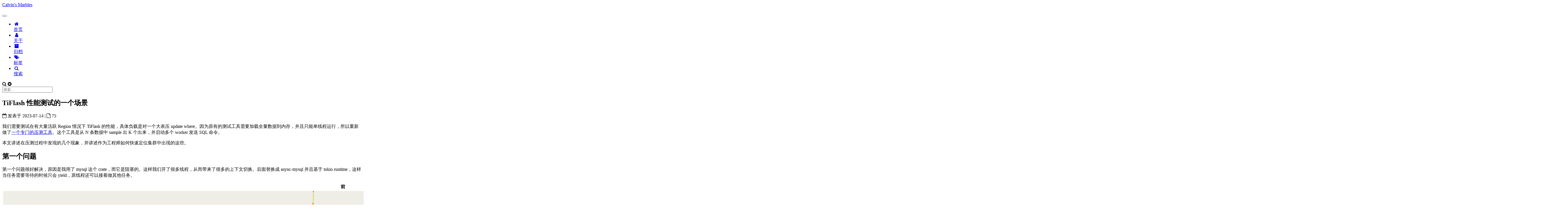

--- FILE ---
content_type: text/html; charset=utf-8
request_url: http://www.calvinneo.com/2023/07/14/tiflash-pt-1/
body_size: 11546
content:
<!doctype html>



  


<html class="theme-next muse use-motion" lang="zh-Hans">
<head>
  <meta charset="UTF-8"/>
<meta http-equiv="X-UA-Compatible" content="IE=edge" />
<meta name="viewport" content="width=device-width, initial-scale=1, maximum-scale=1"/>





<meta http-equiv="Cache-Control" content="no-transform" />
<meta http-equiv="Cache-Control" content="no-siteapp" />















  
  
  <link href="/lib/fancybox/source/jquery.fancybox.css?v=2.1.5" rel="stylesheet" type="text/css" />




  
  
  
  

  
    
    
  

  

  

  

  

  
    
    
    <link href="//fonts.googleapis.com/css?family=Lato:300,300italic,400,400italic,700,700italic&subset=latin,latin-ext" rel="stylesheet" type="text/css">
  






<link href="/lib/font-awesome/css/font-awesome.min.css?v=4.6.2" rel="stylesheet" type="text/css" />

<link href="/css/main.css?v=5.1.1" rel="stylesheet" type="text/css" />


  <meta name="keywords" content="分布式,数据库," />





  <link rel="alternate" href="/atom.xml" title="Calvin's Marbles" type="application/atom+xml" />




  <link rel="shortcut icon" type="image/x-icon" href="/favicon.ico?v=5.1.1" />






<meta name="description" content="我们需要测试在有大量活跃 Region 情况下 TiFlash 的性能，具体负载是对一个大表压 update where。因为原有的测试工具需要加载全量数据到内存，并且只能单线程运行，所以重新做了一个专门的压测工具。这个工具是从 N 条数据中 sample 出 K 个出来，并启动多个 worker 发送 SQL 命令。 本文讲述在压测过程中发现的几个现象，并讲述作为工程师如何快速定位集群中出现的这">
<meta name="keywords" content="分布式,数据库">
<meta property="og:type" content="article">
<meta property="og:title" content="TiFlash 性能测试的一个场景">
<meta property="og:url" content="http://www.calvinneo.com/2023/07/14/tiflash-pt-1/index.html">
<meta property="og:site_name" content="Calvin&#39;s Marbles">
<meta property="og:description" content="我们需要测试在有大量活跃 Region 情况下 TiFlash 的性能，具体负载是对一个大表压 update where。因为原有的测试工具需要加载全量数据到内存，并且只能单线程运行，所以重新做了一个专门的压测工具。这个工具是从 N 条数据中 sample 出 K 个出来，并启动多个 worker 发送 SQL 命令。 本文讲述在压测过程中发现的几个现象，并讲述作为工程师如何快速定位集群中出现的这">
<meta property="og:locale" content="zh-Hans">
<meta property="og:image" content="http://www.calvinneo.com/img/tiflash-pt/perf1.jpg">
<meta property="og:image" content="http://www.calvinneo.com/img/tiflash-pt/perf2.jpg">
<meta property="og:image" content="http://www.calvinneo.com/img/tiflash-pt/ioutil.jpg">
<meta property="og:image" content="http://www.calvinneo.com/img/tiflash-pt/fgw.jpg">
<meta property="og:image" content="http://www.calvinneo.com/img/tiflash-pt/allw.jpg">
<meta property="og:image" content="http://www.calvinneo.com/img/tiflash-pt/iops.jpg">
<meta property="og:image" content="http://www.calvinneo.com/img/tiflash-pt/ioband.jpg">
<meta property="og:image" content="http://www.calvinneo.com/img/tiflash-pt/read.jpg">
<meta property="og:image" content="http://www.calvinneo.com/img/tiflash-pt/rt.jpg">
<meta property="og:image" content="http://www.calvinneo.com/img/tiflash-pt/qps.jpg">
<meta property="og:image" content="http://www.calvinneo.com/img/tiflash-pt/compaction.jpg">
<meta property="og:image" content="http://www.calvinneo.com/img/tiflash-pt/bchit.jpg">
<meta property="og:updated_time" content="2024-01-03T15:59:34.592Z">
<meta name="twitter:card" content="summary">
<meta name="twitter:title" content="TiFlash 性能测试的一个场景">
<meta name="twitter:description" content="我们需要测试在有大量活跃 Region 情况下 TiFlash 的性能，具体负载是对一个大表压 update where。因为原有的测试工具需要加载全量数据到内存，并且只能单线程运行，所以重新做了一个专门的压测工具。这个工具是从 N 条数据中 sample 出 K 个出来，并启动多个 worker 发送 SQL 命令。 本文讲述在压测过程中发现的几个现象，并讲述作为工程师如何快速定位集群中出现的这">
<meta name="twitter:image" content="http://www.calvinneo.com/img/tiflash-pt/perf1.jpg">



<script type="text/javascript" id="hexo.configurations">
  var NexT = window.NexT || {};
  var CONFIG = {
    root: '/',
    scheme: 'Muse',
    sidebar: {"position":"left","display":"post","offset":12,"offset_float":0,"b2t":false,"scrollpercent":false},
    fancybox: true,
    motion: true,
    duoshuo: {
      userId: '0',
      author: '博主'
    },
    algolia: {
      applicationID: '',
      apiKey: '',
      indexName: '',
      hits: {"per_page":10},
      labels: {"input_placeholder":"Search for Posts","hits_empty":"We didn't find any results for the search: ${query}","hits_stats":"${hits} results found in ${time} ms"}
    }
  };
</script>



  <link rel="canonical" href="http://www.calvinneo.com/2023/07/14/tiflash-pt-1/"/>





  <script async src="https://pagead2.googlesyndication.com/pagead/js/adsbygoogle.js?client=ca-pub-5487541356791902"
     crossorigin="anonymous"></script>
  <title>TiFlash 性能测试的一个场景 | Calvin's Marbles</title>
</head>

<body itemscope itemtype="http://schema.org/WebPage" lang="zh-Hans">

  














  
  
    
  

  <div class="container sidebar-position-left page-post-detail ">
    <div class="headband"></div>

    <header id="header" class="header" itemscope itemtype="http://schema.org/WPHeader">
      <div class="header-inner"><div class="site-brand-wrapper">
  <div class="site-meta ">
    

    <div class="custom-logo-site-title">
      <a href="/"  class="brand" rel="start">
        <span class="logo-line-before"><i></i></span>
        <span class="site-title">Calvin's Marbles</span>
        <span class="logo-line-after"><i></i></span>
      </a>
    </div>
      
        <p class="site-subtitle"></p>
      
  </div>

  <div class="site-nav-toggle">
    <button>
      <span class="btn-bar"></span>
      <span class="btn-bar"></span>
      <span class="btn-bar"></span>
    </button>
  </div>
</div>

<nav class="site-nav">
  

  
    <ul id="menu" class="menu">
      
        
        <li class="menu-item menu-item-home">
          <a href="/" rel="section">
            
              <i class="menu-item-icon fa fa-fw fa-home"></i> <br />
            
            首页
          </a>
        </li>
      
        
        <li class="menu-item menu-item-about">
          <a href="/about" rel="section">
            
              <i class="menu-item-icon fa fa-fw fa-user"></i> <br />
            
            关于
          </a>
        </li>
      
        
        <li class="menu-item menu-item-archives">
          <a href="/archives" rel="section">
            
              <i class="menu-item-icon fa fa-fw fa-archive"></i> <br />
            
            归档
          </a>
        </li>
      
        
        <li class="menu-item menu-item-tags">
          <a href="/tags" rel="section">
            
              <i class="menu-item-icon fa fa-fw fa-tags"></i> <br />
            
            标签
          </a>
        </li>
      

      
        <li class="menu-item menu-item-search">
          
            <a href="javascript:;" class="popup-trigger">
          
            
              <i class="menu-item-icon fa fa-search fa-fw"></i> <br />
            
            搜索
          </a>
        </li>
      
    </ul>
  

  
    <div class="site-search">
      
  <div class="popup search-popup local-search-popup">
  <div class="local-search-header clearfix">
    <span class="search-icon">
      <i class="fa fa-search"></i>
    </span>
    <span class="popup-btn-close">
      <i class="fa fa-times-circle"></i>
    </span>
    <div class="local-search-input-wrapper">
      <input autocapitalize="off" autocomplete="off" autocorrect="off"
             placeholder="搜索..." spellcheck="false"
             type="text" id="local-search-input">
    </div>
  </div>
  <div id="local-search-result"></div>
</div>



    </div>
  
</nav>



 </div>
    </header>

    <main id="main" class="main">
      <div class="main-inner">
        <div class="content-wrap">
          <div id="content" class="content">
            

  <div id="posts" class="posts-expand">
    

  

  
  
  

  <article class="post post-type-normal " itemscope itemtype="http://schema.org/Article">
    <link itemprop="mainEntityOfPage" href="http://www.calvinneo.com/2023/07/14/tiflash-pt-1/">

    <span hidden itemprop="author" itemscope itemtype="http://schema.org/Person">
      <meta itemprop="name" content="Calvin Neo">
      <meta itemprop="description" content="">
      <meta itemprop="image" content="/favicon.jpg">
    </span>

    <span hidden itemprop="publisher" itemscope itemtype="http://schema.org/Organization">
      <meta itemprop="name" content="Calvin's Marbles">
    </span>

    
      <header class="post-header">

        
        
          <h1 class="post-title" itemprop="name headline">
            
            
              
                TiFlash 性能测试的一个场景
              
            
          </h1>
        

        <div class="post-meta">
          <span class="post-time">
            
              <span class="post-meta-item-icon">
                <i class="fa fa-calendar-o"></i>
              </span>
              
                <span class="post-meta-item-text">发表于</span>
              
              <time title="创建于" itemprop="dateCreated datePublished" datetime="2023-07-14T23:20:37+08:00">
                2023-07-14
              </time>
            

            

            
          </span>

          

          
            
          

          
          

          
            <span class="post-meta-divider">|</span>
            <span class="page-pv"><i class="fa fa-file-o"></i>
            <span class="busuanzi-value" id="busuanzi_value_page_pv" ></span>
            </span>
          

          

          

        </div>
      </header>
    

    <div class="post-body" itemprop="articleBody">

      
      

      
        <p>我们需要测试在有大量活跃 Region 情况下 TiFlash 的性能，具体负载是对一个大表压 update where。因为原有的测试工具需要加载全量数据到内存，并且只能单线程运行，所以重新做了<a href="https://github.com/CalvinNeo/pressure" target="_blank" rel="noopener">一个专门的压测工具</a>。这个工具是从 N 条数据中 sample 出 K 个出来，并启动多个 worker 发送 SQL 命令。</p>
<p>本文讲述在压测过程中发现的几个现象，并讲述作为工程师如何快速定位集群中出现的这些。</p>
<a id="more"></a>

<h1 id="第一个问题"><a href="#第一个问题" class="headerlink" title="第一个问题"></a>第一个问题</h1><p>第一个问题很好解决，原因是我用了 mysql 这个 crate，而它是阻塞的。这样我们开了很多线程，从而带来了很多的上下文切换。后面替换成 async-mysql 并且基于 tokio runtime，这样当任务需要等待的时候只会 yield，原线程还可以接着做其他任务。</p>
<table>
<thead>
<tr>
<th align="center">前</th>
<th align="center">后</th>
</tr>
</thead>
<tbody><tr>
<td align="center"><img src="/img/tiflash-pt/perf1.jpg"></td>
<td align="center"><img src="/img/tiflash-pt/perf2.jpg"></td>
</tr>
</tbody></table>
<h1 id="第二个问题"><a href="#第二个问题" class="headerlink" title="第二个问题"></a>第二个问题</h1><p>现在 N = 500m，b = 10k，它们是尽量平均存放的。因为压测机器内存的限制，它只能选取 N 中的 K 个数据作为集合，然后在这个集合上 sample 构造请求。因为 cpu 的限制，一次只能 sample i 个作为请求发送。现在观察到下面的现象：</p>
<ol>
<li>如果 k 较小，则这些请求分布的 region 很不均匀。反之，则分布更均匀。<br> 这里是因为如果 region 分布均匀，那么同样数量的请求会覆盖更多的 region，从而导致更多 region 被激活。而集群的某个指标和 region 被激活的数量有关。所以我们通过这个性质判断是否分布均匀。</li>
<li>请求的 QPS 是稳定的。</li>
</ol>
<p>现在调查这个问题，首先是进行统计学的分析，k 的大小会不会影响对 k 进行二次抽样得到的 i 个数据的分布均匀度呢？不得而知，但可以考虑一个简单的问题，也就是从 N 中抽 K 个，那么能覆盖多少个 region？得到下面的期望 E(cover)</p>
<p>$$<br>E(cover) = b (1 - (\frac{b - 1}{b})^k)<br>$$</p>
<p>从这个期望看到，只要 k 达到 N 的 1%，那么就基本能够覆盖全部的 region 了。那对于有 N 和 i 的场景，就借助于模拟进行验证。通过<a href="/asset/highconcurrency/sim.py">模拟的验证</a>，上面的期望是也是使用的。</p>
<p>如果既然直接 sample i 和在 k 中 sample i 是一样的，也就是不影响均匀程度，那么上面观察的结果是非预期的。这是因为对于同样的 i，k 不同，均匀程度不同，于是怀疑代码实现。特别地，如果数据处理算法没有问题，那么会首先考虑数据本身的问题。</p>
<p>我们的数据是从 n 个数据中抽样 k 个得到的，抽样算法是蓄水池算法。于是怀疑蓄水池算法的实现。果不其然，我发现 evict 的判定被我写反了，应该是满足 <code>k / j</code> 的情况下，会 evict，结果我按照不 evict 处理了。</p>
<p>综上，对于这种因为随机数写错了，导致的非 panic 的 bug。我们通过先统计学建模，再计算机模拟验证的方式，证明了数据生成过程是不符合预期的，进而找到了 bug。</p>
<h1 id="第三个问题"><a href="#第三个问题" class="headerlink" title="第三个问题"></a>第三个问题</h1><p>在解决这个问题之后，请求确实均匀了。但并发还是上不去，只有 1K+ QPS，检查发现是 TiKV 磁盘满了，导致限流。</p>
<h1 id="第四个问题"><a href="#第四个问题" class="headerlink" title="第四个问题"></a>第四个问题</h1><p>在解决上面三个问题后，压测的 SQL 可以达到 3K+ QPS。但进一步观察到另一个奇怪的现象。当 K 为 N 的 1% 的时候，是打到了 3K 并发，但是进一步增大 K，并发数反而降低了。调节压测程序的参数，发现压不上去，因此判定是集群的问题。</p>
<p>这里让人奇怪的点是，K 无论是 1% 还是 10% 的 N，它的 E(cover) 都已经能覆盖所有 region 了。那为什么 QPS 会不一样？</p>
<p>出于第三个问题的经验，首先查看了 TiKV 的写入指标。这里 15.15 对应的 10% 的情况，15.25 对应的是 1% 的情况。</p>
<p><img src="/img/tiflash-pt/ioutil.jpg"></p>
<p>可以看出两个情况下 SSD 都满了，那么为啥 QPS 还能分出个高下呢？同事说 <code>procinfo::pid::io_task</code> 测出来是 100%，但不意味着 SSD 到了瓶颈。</p>
<p>进一步查看写入，可以发现前台写入确实拉开了不小的差距。<br><img src="/img/tiflash-pt/fgw.jpg"></p>
<p>总体的写入上来看，也看不出两个负载之间有什么特别大的区别。<br><img src="/img/tiflash-pt/allw.jpg"></p>
<p>比较 io，可以看到前半段 write iops 稍微高一点或者相等，但是 write bandwidth 明显低，考虑是有较多的小写入。难道是因为前面的写入更散导致的？</p>
<table>
<thead>
<tr>
<th align="center">IOPS</th>
<th align="center">IO bandwidth</th>
</tr>
</thead>
<tbody><tr>
<td align="center"><img src="/img/tiflash-pt/iops.jpg"></td>
<td align="center"><img src="/img/tiflash-pt/ioband.jpg"></td>
</tr>
</tbody></table>
<p>后面，大佬同事给出一个观察，他认为 QPS 的问题可能是因为读取慢而不是写入慢导致的。确实从下面的监控来说，后半段读取耗时少了很多。</p>
<p><img src="/img/tiflash-pt/read.jpg"></p>
<p>他也发现了 running task 出现了堆积。也就是入得多出得少。并且 1 和 2 两台机器尤其吃紧。</p>
<p><img src="/img/tiflash-pt/rt.jpg"></p>
<p>进一步检查 qps，发现不同机器之间的写 qps 差别也比较大。读的 qps 差距不大，但这可能是因为 lb 的原因，例如如果有机器是 15kops，那么其他机器计算能到 30kops 也会被限制在 15kops 的。<br><img src="/img/tiflash-pt/qps.jpg"></p>
<p>关于写入的问题，检查 compaction，发现非 L0 到 L1 的 Major Compaction 很多。从而怀疑是否是因为第二个负载的池子比较有限，最多就涉及总共的 1% 的数据，而第一个池子的负载有总共池子的 10% 的数据。导致第二个池子的 hot key 实际上很少，compaction 不会到很下层。但因为第一个负载的 Compaction 没有明显多余第二个负载，所以这个怀疑应该也是不正确的。<br><img src="/img/tiflash-pt/compaction.jpg"></p>
<p>这里大佬又观察到 Block Cache Hit 上第二个负载明显高于第一个负载。这能解释一部分问题了。因为第一个池子是 10% 的样本，写入更散，Block Cache 容易被打穿到磁盘，所以读就变慢了。而我们的 update where 又是需要读的。<br><img src="/img/tiflash-pt/bchit.jpg"></p>
<p>这也解释了为什么要从 1Kops 跑一段时间才能到 3Kops，其实是在预热缓存。</p>
<h1 id="Reference"><a href="#Reference" class="headerlink" title="Reference"></a>Reference</h1>
      
    </div>

    <div>
      
        

      
    </div>

    <div>
      
        
  <div style="padding: 10px 0; margin: 20px auto; width: 90%; text-align: center;">
    <div></div>
    <button id="rewardButton" disable="enable" onclick="var qr = document.getElementById('QR'); if (qr.style.display === 'none') {qr.style.display='block';} else {qr.style.display='none'}">
      <span>赏</span>
    </button>
    <div id="QR" style="display: none;">
      
        <div id="wechat" style="display: inline-block">
          <img id="wechat_qr" src="/img/fkm/wxfk.jpg" alt="Calvin Neo WeChat Pay"/>
          <p>微信打赏</p>
        </div>
      
      
        <div id="alipay" style="display: inline-block">
          <img id="alipay_qr" src="/img/fkm/zfbfk.jpg" alt="Calvin Neo Alipay"/>
          <p>支付宝打赏</p>
        </div>
      
    </div>
  </div>


      
    </div>

    <div>
      
        

      
    </div>

    <footer class="post-footer">
      
        <div class="post-tags">
          
            <a href="/tags/分布式/" rel="tag"># 分布式</a>
          
            <a href="/tags/数据库/" rel="tag"># 数据库</a>
          
        </div>
      

      
        
      

      
        <div class="post-nav">
          <div class="post-nav-next post-nav-item">
            
              <a href="/2023/05/28/tuxun/" rel="next" title="tuxun 游戏经验">
                <i class="fa fa-chevron-left"></i> tuxun 游戏经验
              </a>
            
          </div>

          <span class="post-nav-divider"></span>

          <div class="post-nav-prev post-nav-item">
            
              <a href="/2023/07/22/tikv-tidb-thought/" rel="prev" title="关于 TiKV、TiDB、TiFlash 的一些思考">
                关于 TiKV、TiDB、TiFlash 的一些思考 <i class="fa fa-chevron-right"></i>
              </a>
            
          </div>
        </div>
      

      
      
    </footer>
  </article>



    <div class="post-spread">
      
    </div>
  </div>


          </div>
          


          
  <div class="comments" id="comments">
    
      <div id="disqus_thread">
        <noscript>
          Please enable JavaScript to view the
          <a href="https://disqus.com/?ref_noscript">comments powered by Disqus.</a>
        </noscript>
      </div>
    
  </div>


        </div>
        
          
  
  <div class="sidebar-toggle">
    <div class="sidebar-toggle-line-wrap">
      <span class="sidebar-toggle-line sidebar-toggle-line-first"></span>
      <span class="sidebar-toggle-line sidebar-toggle-line-middle"></span>
      <span class="sidebar-toggle-line sidebar-toggle-line-last"></span>
    </div>
  </div>

  <aside id="sidebar" class="sidebar">
    <div class="sidebar-inner">

      

      
        <ul class="sidebar-nav motion-element">
          <li class="sidebar-nav-toc sidebar-nav-active" data-target="post-toc-wrap" >
            文章目录
          </li>
          <li class="sidebar-nav-overview" data-target="site-overview">
            站点概览
          </li>
        </ul>
      

      <section class="site-overview sidebar-panel">
        <div class="site-author motion-element" itemprop="author" itemscope itemtype="http://schema.org/Person">
          <img class="site-author-image" itemprop="image"
               src="/favicon.jpg"
               alt="Calvin Neo" />
          <p class="site-author-name" itemprop="name">Calvin Neo</p>
           
              <p class="site-description motion-element" itemprop="description"></p>
          
        </div>
        <nav class="site-state motion-element">

          
            <div class="site-state-item site-state-posts">
              <a href="/archives">
                <span class="site-state-item-count">262</span>
                <span class="site-state-item-name">日志</span>
              </a>
            </div>
          

          

          
            
            
            <div class="site-state-item site-state-tags">
              <a href="/tags/index.html">
                <span class="site-state-item-count">154</span>
                <span class="site-state-item-name">标签</span>
              </a>
            </div>
          

        </nav>

        
          <div class="feed-link motion-element">
            <a href="/atom.xml" rel="alternate">
              <i class="fa fa-rss"></i>
              RSS
            </a>
          </div>
        

        <div class="links-of-author motion-element">
          
            
              <span class="links-of-author-item">
                <a href="https://github.com/CalvinNeo" target="_blank" title="GitHub">
                  
                    <i class="fa fa-fw fa-github"></i>
                  
                  GitHub
                </a>
              </span>
            
              <span class="links-of-author-item">
                <a href="https://twitter.com/CalvinNeo0" target="_blank" title="Twitter">
                  
                    <i class="fa fa-fw fa-twitter"></i>
                  
                  Twitter
                </a>
              </span>
            
              <span class="links-of-author-item">
                <a href="http://weibo.com/u/1568200035" target="_blank" title="Weibo">
                  
                    <i class="fa fa-fw fa-weibo"></i>
                  
                  Weibo
                </a>
              </span>
            
          
        </div>

        
        

        
        
          <div class="links-of-blogroll motion-element links-of-blogroll-inline">
            <div class="links-of-blogroll-title">
              <i class="fa  fa-fw fa-globe"></i>
              Links
            </div>
            <ul class="links-of-blogroll-list">
              
                <li class="links-of-blogroll-item">
                  <a href="http://xqq.im/" title="xqq" target="_blank">xqq</a>
                </li>
              
                <li class="links-of-blogroll-item">
                  <a href="https://www.lovelywen.com/" title="wenwen" target="_blank">wenwen</a>
                </li>
              
                <li class="links-of-blogroll-item">
                  <a href="https://smlight.github.io/blog/" title="zyyyyy" target="_blank">zyyyyy</a>
                </li>
              
            </ul>
          </div>
        

        


      </section>

      
      <!--noindex-->
        <section class="post-toc-wrap motion-element sidebar-panel sidebar-panel-active">
          <div class="post-toc">

            
              
            

            
              <div class="post-toc-content"><ol class="nav"><li class="nav-item nav-level-1"><a class="nav-link" href="#第一个问题"><span class="nav-number">1.</span> <span class="nav-text">第一个问题</span></a></li><li class="nav-item nav-level-1"><a class="nav-link" href="#第二个问题"><span class="nav-number">2.</span> <span class="nav-text">第二个问题</span></a></li><li class="nav-item nav-level-1"><a class="nav-link" href="#第三个问题"><span class="nav-number">3.</span> <span class="nav-text">第三个问题</span></a></li><li class="nav-item nav-level-1"><a class="nav-link" href="#第四个问题"><span class="nav-number">4.</span> <span class="nav-text">第四个问题</span></a></li><li class="nav-item nav-level-1"><a class="nav-link" href="#Reference"><span class="nav-number">5.</span> <span class="nav-text">Reference</span></a></li></ol></div>
            

          </div>
        </section>
      <!--/noindex-->
      

      

    </div>
  </aside>


        
      </div>
    </main>

    <footer id="footer" class="footer">
      <div class="footer-inner">
        <div class="copyright">
  
  &copy;  2015 - 
  <span itemprop="copyrightYear">2026</span>
  <span class="with-love">
    <i class="fa fa-heart"></i>
  </span>
  <span class="author" itemprop="copyrightHolder">Calvin Neo</span>
  <span> &nbsp; Hosted by <a href="https://pages.coding.me" style="font-weight: bold">Coding Pages</a></span>
</div>
<div>
  <span><a href="/about/yytl/">版权声明</a></span>
</div>


<div class="powered-by">
  由 <a class="theme-link" href="https://hexo.io">Hexo</a> 强力驱动
</div>

<div class="theme-info">
  主题 -
  <a class="theme-link" href="https://github.com/iissnan/hexo-theme-next">
    NexT.Muse 
  </a>
</div>


        
<div class="busuanzi-count">
  <script async src="//busuanzi.ibruce.info/busuanzi/2.3/busuanzi.pure.mini.js"></script>
  
    <span class="site-uv">
      <i class="fa fa-user"></i>
      <span class="busuanzi-value" id="busuanzi_value_site_uv"></span>
      
    </span>
  

  
    <span class="site-pv">
      <i class="fa fa-eye"></i>
      <span class="busuanzi-value" id="busuanzi_value_site_pv"></span>
      
    </span>
  
</div>


        
      </div>
    </footer>

    
      <div class="back-to-top">
        <i class="fa fa-arrow-up"></i>
        
      </div>
    

  </div>

  

<script type="text/javascript">
  if (Object.prototype.toString.call(window.Promise) !== '[object Function]') {
    window.Promise = null;
  }
</script>









  












  
  <script type="text/javascript" src="/lib/jquery/index.js?v=2.1.3"></script>

  
  <script type="text/javascript" src="/lib/fastclick/lib/fastclick.min.js?v=1.0.6"></script>

  
  <script type="text/javascript" src="/lib/jquery_lazyload/jquery.lazyload.js?v=1.9.7"></script>

  
  <script type="text/javascript" src="/lib/velocity/velocity.min.js?v=1.2.1"></script>

  
  <script type="text/javascript" src="/lib/velocity/velocity.ui.min.js?v=1.2.1"></script>

  
  <script type="text/javascript" src="/lib/fancybox/source/jquery.fancybox.pack.js?v=2.1.5"></script>


  


  <script type="text/javascript" src="/js/src/utils.js?v=5.1.1"></script>

  <script type="text/javascript" src="/js/src/motion.js?v=5.1.1"></script>



  
  

  
  <script type="text/javascript" src="/js/src/scrollspy.js?v=5.1.1"></script>
<script type="text/javascript" src="/js/src/post-details.js?v=5.1.1"></script>



  


  <script type="text/javascript" src="/js/src/bootstrap.js?v=5.1.1"></script>



  


  

    

    
      <script type="text/javascript">
        var disqus_config = function () {
          this.page.url = 'http://www.calvinneo.com/2023/07/14/tiflash-pt-1/';
          this.page.identifier = '2023/07/14/tiflash-pt-1/';
          this.page.title = 'TiFlash 性能测试的一个场景';
        };
        var d = document, s = d.createElement('script');
        s.src = 'https://calvinneo.disqus.com/embed.js';
        s.setAttribute('data-timestamp', '' + +new Date());
        (d.head || d.body).appendChild(s);
      </script>
    

  




	





  





  








  

  <script type="text/javascript">
    // Popup Window;
    var isfetched = false;
    // Search DB path;
    var search_path = "search.xml";
    if (search_path.length === 0) {
      search_path = "search.xml";
    }
    var path = "/" + search_path;
    // monitor main search box;

    var onPopupClose = function (e) {
      $('.popup').hide();
      $('#local-search-input').val('');
      $('.search-result-list').remove();
      $('#no-result').remove();
      $(".local-search-pop-overlay").remove();
      $('body').css('overflow', '');
    }

    function proceedsearch() {
      $("body")
        .append('<div class="search-popup-overlay local-search-pop-overlay"></div>')
        .css('overflow', 'hidden');
      $('.search-popup-overlay').click(onPopupClose);
      $('.popup').toggle();
      $('#local-search-input').focus();
    }

    // search function;
    var searchFunc = function(path, search_id, content_id) {
      'use strict';
      $.ajax({
        url: path,
        dataType: "xml",
        async: true,
        success: function( xmlResponse ) {
          // get the contents from search data
          isfetched = true;
          $('.popup').detach().appendTo('.header-inner');
          var datas = $( "entry", xmlResponse ).map(function() {
            return {
              title: $( "title", this ).text(),
              content: $("content",this).text(),
              url: $( "url" , this).text()
            };
          }).get();
          var input = document.getElementById(search_id);
          var resultContent = document.getElementById(content_id);
          var inputEventFunction = function() {
            var searchText = input.value.trim().toLowerCase();
            var keywords = searchText.split(/[\s\-]+/);
            if (keywords.length > 1) {
              keywords.push(searchText);
            }
            var resultItems = [];
            if (searchText.length > 0) {
              // perform local searching
              datas.forEach(function(data) {
                var isMatch = false;
                var hitCount = 0;
                var searchTextCount = 0;
                var title = data.title.trim();
                var titleInLowerCase = title.toLowerCase();
                var content = data.content.trim().replace(/<[^>]+>/g,"");
                var contentInLowerCase = content.toLowerCase();
                var articleUrl = decodeURIComponent(data.url);
                var indexOfTitle = [];
                var indexOfContent = [];
                // only match articles with not empty titles
                if(title != '') {
                  keywords.forEach(function(keyword) {
                    function getIndexByWord(word, text, caseSensitive) {
                      var wordLen = word.length;
                      if (wordLen === 0) {
                        return [];
                      }
                      var startPosition = 0, position = [], index = [];
                      if (!caseSensitive) {
                        text = text.toLowerCase();
                        word = word.toLowerCase();
                      }
                      while ((position = text.indexOf(word, startPosition)) > -1) {
                        index.push({position: position, word: word});
                        startPosition = position + wordLen;
                      }
                      return index;
                    }

                    indexOfTitle = indexOfTitle.concat(getIndexByWord(keyword, titleInLowerCase, false));
                    indexOfContent = indexOfContent.concat(getIndexByWord(keyword, contentInLowerCase, false));
                  });
                  if (indexOfTitle.length > 0 || indexOfContent.length > 0) {
                    isMatch = true;
                    hitCount = indexOfTitle.length + indexOfContent.length;
                  }
                }

                // show search results

                if (isMatch) {
                  // sort index by position of keyword

                  [indexOfTitle, indexOfContent].forEach(function (index) {
                    index.sort(function (itemLeft, itemRight) {
                      if (itemRight.position !== itemLeft.position) {
                        return itemRight.position - itemLeft.position;
                      } else {
                        return itemLeft.word.length - itemRight.word.length;
                      }
                    });
                  });

                  // merge hits into slices

                  function mergeIntoSlice(text, start, end, index) {
                    var item = index[index.length - 1];
                    var position = item.position;
                    var word = item.word;
                    var hits = [];
                    var searchTextCountInSlice = 0;
                    while (position + word.length <= end && index.length != 0) {
                      if (word === searchText) {
                        searchTextCountInSlice++;
                      }
                      hits.push({position: position, length: word.length});
                      var wordEnd = position + word.length;

                      // move to next position of hit

                      index.pop();
                      while (index.length != 0) {
                        item = index[index.length - 1];
                        position = item.position;
                        word = item.word;
                        if (wordEnd > position) {
                          index.pop();
                        } else {
                          break;
                        }
                      }
                    }
                    searchTextCount += searchTextCountInSlice;
                    return {
                      hits: hits,
                      start: start,
                      end: end,
                      searchTextCount: searchTextCountInSlice
                    };
                  }

                  var slicesOfTitle = [];
                  if (indexOfTitle.length != 0) {
                    slicesOfTitle.push(mergeIntoSlice(title, 0, title.length, indexOfTitle));
                  }

                  var slicesOfContent = [];
                  while (indexOfContent.length != 0) {
                    var item = indexOfContent[indexOfContent.length - 1];
                    var position = item.position;
                    var word = item.word;
                    // cut out 100 characters
                    var start = position - 20;
                    var end = position + 80;
                    if(start < 0){
                      start = 0;
                    }
                    if (end < position + word.length) {
                      end = position + word.length;
                    }
                    if(end > content.length){
                      end = content.length;
                    }
                    slicesOfContent.push(mergeIntoSlice(content, start, end, indexOfContent));
                  }

                  // sort slices in content by search text's count and hits' count

                  slicesOfContent.sort(function (sliceLeft, sliceRight) {
                    if (sliceLeft.searchTextCount !== sliceRight.searchTextCount) {
                      return sliceRight.searchTextCount - sliceLeft.searchTextCount;
                    } else if (sliceLeft.hits.length !== sliceRight.hits.length) {
                      return sliceRight.hits.length - sliceLeft.hits.length;
                    } else {
                      return sliceLeft.start - sliceRight.start;
                    }
                  });

                  // select top N slices in content

                  var upperBound = parseInt('1');
                  if (upperBound >= 0) {
                    slicesOfContent = slicesOfContent.slice(0, upperBound);
                  }

                  // highlight title and content

                  function highlightKeyword(text, slice) {
                    var result = '';
                    var prevEnd = slice.start;
                    slice.hits.forEach(function (hit) {
                      result += text.substring(prevEnd, hit.position);
                      var end = hit.position + hit.length;
                      result += '<b class="search-keyword">' + text.substring(hit.position, end) + '</b>';
                      prevEnd = end;
                    });
                    result += text.substring(prevEnd, slice.end);
                    return result;
                  }

                  var resultItem = '';

                  if (slicesOfTitle.length != 0) {
                    resultItem += "<li><a href='" + articleUrl + "' class='search-result-title'>" + highlightKeyword(title, slicesOfTitle[0]) + "</a>";
                  } else {
                    resultItem += "<li><a href='" + articleUrl + "' class='search-result-title'>" + title + "</a>";
                  }

                  slicesOfContent.forEach(function (slice) {
                    resultItem += "<a href='" + articleUrl + "'>" +
                      "<p class=\"search-result\">" + highlightKeyword(content, slice) +
                      "...</p>" + "</a>";
                  });

                  resultItem += "</li>";
                  resultItems.push({
                    item: resultItem,
                    searchTextCount: searchTextCount,
                    hitCount: hitCount,
                    id: resultItems.length
                  });
                }
              })
            };
            if (keywords.length === 1 && keywords[0] === "") {
              resultContent.innerHTML = '<div id="no-result"><i class="fa fa-search fa-5x" /></div>'
            } else if (resultItems.length === 0) {
              resultContent.innerHTML = '<div id="no-result"><i class="fa fa-frown-o fa-5x" /></div>'
            } else {
              resultItems.sort(function (resultLeft, resultRight) {
                if (resultLeft.searchTextCount !== resultRight.searchTextCount) {
                  return resultRight.searchTextCount - resultLeft.searchTextCount;
                } else if (resultLeft.hitCount !== resultRight.hitCount) {
                  return resultRight.hitCount - resultLeft.hitCount;
                } else {
                  return resultRight.id - resultLeft.id;
                }
              });
              var searchResultList = '<ul class=\"search-result-list\">';
              resultItems.forEach(function (result) {
                searchResultList += result.item;
              })
              searchResultList += "</ul>";
              resultContent.innerHTML = searchResultList;
            }
          }

          if ('auto' === 'auto') {
            input.addEventListener('input', inputEventFunction);
          } else {
            $('.search-icon').click(inputEventFunction);
            input.addEventListener('keypress', function (event) {
              if (event.keyCode === 13) {
                inputEventFunction();
              }
            });
          }
          proceedsearch();
        }
      });}

    // handle and trigger popup window;
    $('.popup-trigger').click(function(e) {
      e.stopPropagation();
      if (isfetched === false) {
        searchFunc(path, 'local-search-input', 'local-search-result');
      } else {
        proceedsearch();
      };
    });

    $('.popup-btn-close').click(onPopupClose);
    $('.popup').click(function(e){
      e.stopPropagation();
    });
    $(document).on('keyup', function (event) {
      var shouldDismissSearchPopup = event.which === 27 &&
        $('.search-popup').is(':visible');
      if (shouldDismissSearchPopup) {
        onPopupClose();
      }
    });
  </script>





  

  

  
  
    <script type="text/x-mathjax-config">
      MathJax.Hub.Config({
        tex2jax: {
          inlineMath: [ ['$','$'], ["\\(","\\)"]  ],
          processEscapes: true,
          skipTags: ['script', 'noscript', 'style', 'textarea', 'pre', 'code']
        }
      });
    </script>

    <script type="text/x-mathjax-config">
      MathJax.Hub.Queue(function() {
        var all = MathJax.Hub.getAllJax(), i;
        for (i=0; i < all.length; i += 1) {
          all[i].SourceElement().parentNode.className += ' has-jax';
        }
      });
    </script>
    <script type="text/javascript" src="//cdnjs.cloudflare.com/ajax/libs/mathjax/2.7.1/MathJax.js?config=TeX-AMS-MML_HTMLorMML"></script>
  


  

  

</body>
</html>


--- FILE ---
content_type: text/html; charset=utf-8
request_url: https://www.google.com/recaptcha/api2/aframe
body_size: 268
content:
<!DOCTYPE HTML><html><head><meta http-equiv="content-type" content="text/html; charset=UTF-8"></head><body><script nonce="HwBccCrLBOQX-ibdDfkQlA">/** Anti-fraud and anti-abuse applications only. See google.com/recaptcha */ try{var clients={'sodar':'https://pagead2.googlesyndication.com/pagead/sodar?'};window.addEventListener("message",function(a){try{if(a.source===window.parent){var b=JSON.parse(a.data);var c=clients[b['id']];if(c){var d=document.createElement('img');d.src=c+b['params']+'&rc='+(localStorage.getItem("rc::a")?sessionStorage.getItem("rc::b"):"");window.document.body.appendChild(d);sessionStorage.setItem("rc::e",parseInt(sessionStorage.getItem("rc::e")||0)+1);localStorage.setItem("rc::h",'1769554842493');}}}catch(b){}});window.parent.postMessage("_grecaptcha_ready", "*");}catch(b){}</script></body></html>